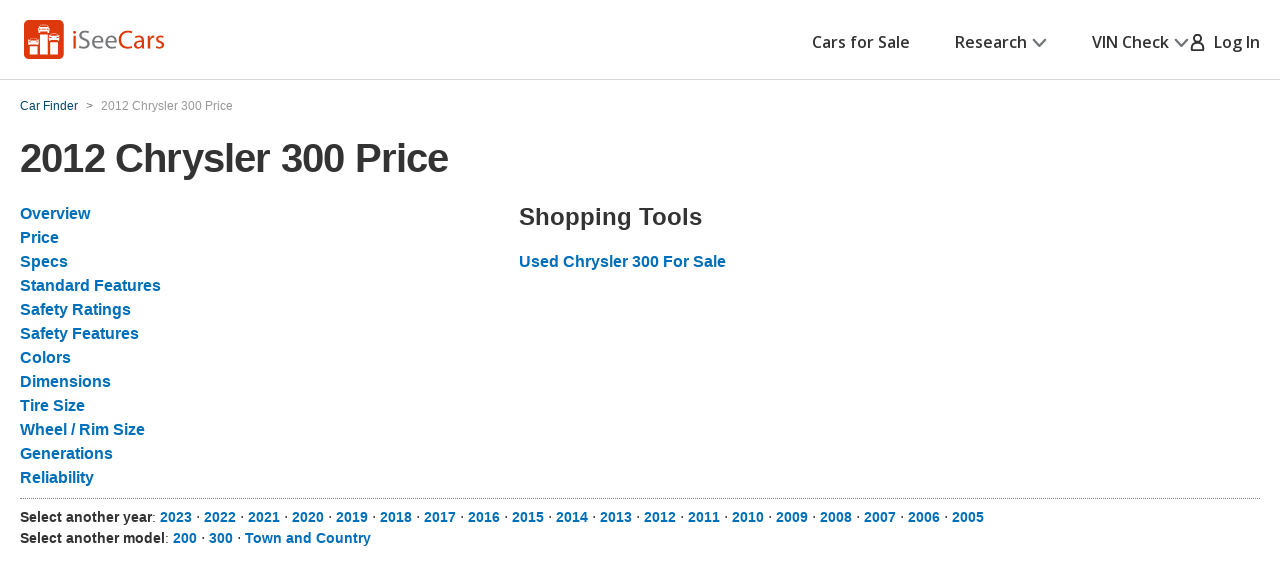

--- FILE ---
content_type: text/css
request_url: https://cdn2.iseecars.com/site/dd855e6abd3005457a6209501033bfa79777471d/v3/css/vendor/magnific-overwrites.css
body_size: 469
content:
/* ------------------------------------------------------------ *\
	Magnific popup overwrites
\* ------------------------------------------------------------ */
.mfp-bg {
    background: rgba(48, 48, 48, 0.69);
    opacity: 1;
}
.mfp-container {
    padding: 0;
    overflow: auto;
}
.mfp-content {
    /*padding: 1rem 2rem 5rem 2rem;*/
    padding: 5rem 2rem;
}
.mfp-content .popup__head {
    /* greater than mfp-content (1045) */
    z-index: 1050;
}
@media (min-width: 1024px) {
    .mfp-content:has(.popup--gallery) {
        padding-top: 1rem;
    }
}

.mfp-bg.mfp-dark-bg {
    background: rgba(0, 0, 0, 0.90);
}

--- FILE ---
content_type: text/javascript
request_url: https://nexus.ensighten.com/hearst/jumpstartauto/serverComponent.php?namespace=jumpstartauto&staticJsPath=nexus.ensighten.com/hearst/jumpstartauto/code/&publishedOn=Thu%20Jul%2018%2011:47:32%20GMT%202024&ClientID=109&PageID=https%3A%2F%2Fwww.iseecars.com%2Fcar%2F2012-chrysler-300-price
body_size: 293
content:

jumpstartauto._serverTime = '2026-01-14 11:46:18'; jumpstartauto._clientIP = '3.147.71.217'; jumpstartauto.insertPageFiles(['https://nexus.ensighten.com/hearst/jumpstartauto/code/9bccabbefa0e7111e14d94adcb38545c.js?conditionId0=422740','https://nexus.ensighten.com/hearst/jumpstartauto/code/e3c1175012fcc4fe98f966d9a2b7a97d.js?conditionId0=4820170']);jumpstartauto.setPageSpecificDataDefinitionIds([]);

--- FILE ---
content_type: text/xml
request_url: https://sts.us-east-1.amazonaws.com/
body_size: 2042
content:
<AssumeRoleWithWebIdentityResponse xmlns="https://sts.amazonaws.com/doc/2011-06-15/">
  <AssumeRoleWithWebIdentityResult>
    <Audience>us-east-1:5b3bdc73-95c4-4d98-9c6d-d8827c9cc4e2</Audience>
    <AssumedRoleUser>
      <AssumedRoleId>AROAQIC2LZDDJOHMGZG6O:cwr</AssumedRoleId>
      <Arn>arn:aws:sts::017369385158:assumed-role/RUM-Monitor-us-east-1-017369385158-2222005809361-Unauth/cwr</Arn>
    </AssumedRoleUser>
    <Provider>cognito-identity.amazonaws.com</Provider>
    <Credentials>
      <AccessKeyId>ASIAQIC2LZDDFQ3LMMI3</AccessKeyId>
      <SecretAccessKey>58xl8R/IjGrnNRuK+q73Dy1X5u1aXNxQYrJLvaHy</SecretAccessKey>
      <SessionToken>IQoJb3JpZ2luX2VjEFQaCXVzLWVhc3QtMSJGMEQCIHMUoSrL8hXb1t0EFlkHa83Z6G+WexuLuPWjps5jDb6JAiB+SfQoT9TKLkTU9xNIhrcVe3bTT99OhlUw5+uozGWQ0yqGAwgdEAAaDDAxNzM2OTM4NTE1OCIMXkV7fnJ3SES21g5uKuMCm2nErgJqecBFf8Mt/N/EMMpzvHPmvhprEeQ93S1vLztJk5j2r+IVG+/qn/iyOMO3gsGEp4m8MMFDl4p9p7s6A5y+Cfhwrv2bF3AH3G2F97Qzg/[base64]/9KBIqDCWLuT5Gz4LPqITXTjCKhJ7LBjqGAiaVM3S5soYXyUfNwqHvhYta0oks+4tDKv7zYgKLZX+muo93OBvtlCCwbkGRxkdv/tPtwOS5nKuVNFvv6C9qtdo1kbRxP7rPup9ozmpRrrJxMJ8IRcKkzjEqzU8bx7BXALq8rVEubWmwOVm4WhUoqWBoU6ILG1kk3B9Bp5p4+k8NgFOxYUe002IKLWXE9Fyn+z60AFOtq2hm8PPohZDNZD7R0n/+mRqv1cVyK98VaMCAOMTtpGolFYAwSINZ/z3LhRRYyFmBSGsefwS2DIDc9DXzvhnOqiIxCjqESpehDnblAJLty68hvtq+543OyPoe8M3QUsp/idjUBQY0p1J6MHfW7lcMaKU=</SessionToken>
      <Expiration>2026-01-14T12:46:18Z</Expiration>
    </Credentials>
    <SubjectFromWebIdentityToken>us-east-1:040b4bc8-c628-c7f0-d778-7b6d67ece834</SubjectFromWebIdentityToken>
  </AssumeRoleWithWebIdentityResult>
  <ResponseMetadata>
    <RequestId>db77fe3b-6264-453a-acfe-81a77121ede7</RequestId>
  </ResponseMetadata>
</AssumeRoleWithWebIdentityResponse>


--- FILE ---
content_type: application/javascript
request_url: https://cdn2.iseecars.com/site/dd855e6abd3005457a6209501033bfa79777471d/v2/js/iseecars/iseecars.gpt.js
body_size: 7530
content:
var iseecars = iseecars || {};
iseecars.gpt || (iseecars.gpt = {});

iseecars.gpt = {
	gptContexts: new Array(),
	gptadslots: new Array(),
	site: 'isc',
	device: null,
	srpCache: {},
	currentPage: '',
	adhesionClosed: false,
	slotSeq: 0,
	path: '',
	pubtemplate: '',
	pageLevelTargetingAsString: '',
	pageLevelTargeting: {},
	contentHash: '',
	srpJagvars: {},
	displayQueue: new Array(),
	iasSlotStates: {},
	iasDelayStartTime: null,
	restrictDataProcessing: false,
	visibilityObserver: new IntersectionObserver(function(entries) {
		entries.forEach(function(entry) {
			var element = entry.target;
			if (entry.isIntersecting) {
				if ('dataset' in element) {
					$(element).data("viewport-visible", true)
					log("data-visible: true for ", element.id);
				}
			} else {
				if ('dataset' in element) {
					$(element).data("viewport-visible", false)
					log("data-visible: false for ", element.id);
				}
			}
		});
	}),
	saveGptContext: function() {
		log("Saving gpt context")
		iseecars.gpt.gptContexts.push({
			"site": iseecars.gpt.site,
			"device": iseecars.gpt.device,
			"pubtemplate": iseecars.gpt.pubtemplate,
			"path": iseecars.gpt.path,
			"pageLevelTargetingAsString": iseecars.gpt.pageLevelTargetingAsString,
			"contentHash": iseecars.gpt.contentHash,
			"jamData": window.jamData,
			"pageLevelTargeting": iseecars.gpt.pageLevelTargeting
		})
	},

	restoreSavedGptContext: function(contextToRestore) {
		if (iseecars.gpt.gptContexts.length > 0) {
			log("restoring gpt context")
			var context;
			if (contextToRestore) {
				var firstPop = iseecars.gpt.gptContexts[iseecars.gpt.gptContexts.length - 1]
				while (true) {
					context = iseecars.gpt.gptContexts.pop()
					if (!context) {
						log("Did not find matching context ", contextToRestore, "using most recent")
						context = firstPop
						break;
					} else if (context.pubtemplate === contextToRestore) {
						log("Found matching context: ", contextToRestore)
						break;
					}
				}
			} else {
				context = iseecars.gpt.gptContexts.pop()
			}
			iseecars.gpt.site = context.site
			iseecars.gpt.device = context.device
			iseecars.gpt.pubtemplate = context.pubtemplate
			iseecars.gpt.path = context.path
			iseecars.gpt.pageLevelTargetingAsString = context.pageLevelTargetingAsString
			iseecars.gpt.contentHash = context.contentHash
			window.jamData = context.jamData

			iseecars.gpt.pageLevelTargeting = context.pageLevelTargeting
			iseecars.gpt.pushTargetingToGoogle()

			return true;
		}
		log("No saved GPT context to restore")
		return false;
	},

	displaySlotLater: function (slotDiv) {
        log("[queue] displaySlotLater: ", slotDiv)
		iseecars.gpt.displayQueue.push(slotDiv)
	},

    IAS_TIMEOUT: 5 * 1000,
	tryDisplayingQueuedSlots: function () {
		googletag.cmd.push(function () {
			var delayedSlots = []
            log("[queue] tryDisplayingQueuedSlots: ", iseecars.gpt.displayQueue.length, " slots", iseecars.gpt.displayQueue)
			while (iseecars.gpt.displayQueue.length > 0) {
				var slotDiv = iseecars.gpt.displayQueue.pop()
				if (iseecars.gpt.isIasReadyForDisplay(slotDiv)) {
                    log("[queue] displaying slotdiv: ", slotDiv)
					googletag.display(slotDiv)
				} else {
					log("[queue] Delaying googletag.display until IAS response ", slotDiv)
					delayedSlots.push(slotDiv)
				}
			}
            var slotsDelayed = delayedSlots.length;
			while (delayedSlots.length > 0) {
				iseecars.gpt.displayQueue.push(delayedSlots.pop())
			}
            if (slotsDelayed > 0) {
				// Start 5 second timer if this is the first time slots are delayed
				if (iseecars.gpt.iasDelayStartTime === null) {
					iseecars.gpt.iasDelayStartTime = new Date().getTime();
					log("[queue] Starting 5 second timer for IAS delays")
					setTimeout(function() {
						log("[queue] 5 second timer expired, forcing display of queued slots")
						iseecars.gpt.tryDisplayingQueuedSlots();
					}, iseecars.gpt.IAS_TIMEOUT);
				}
                setTimeout(iseecars.gpt.tryDisplayingQueuedSlots, 1000)
            } else {
				// Reset timer if no slots are delayed
				iseecars.gpt.iasDelayStartTime = null;
			}
		})
	},

	isIasReadyForDisplay: function (slotDiv) {
        if (iseecars.features.disable_ias) {
            return true;
        }
		if (!slotDiv) {
			return false;
		}
		// If 5 seconds have passed since initial IAS delay, return true
		if (iseecars.gpt.iasDelayStartTime !== null) {
			var timeSinceDelay = new Date().getTime() - iseecars.gpt.iasDelayStartTime;
			if (timeSinceDelay >= iseecars.gpt.IAS_TIMEOUT) {
				log("[targeting] 5 seconds passed since IAS delay, forcing ready for ", slotDiv)
				return true;
			}
		}
        log("[targeting] checking IAS status for ", slotDiv)
        var thisSlot = googletag.pubads().getSlots().find(function (sl) { return sl.getSlotElementId() === slotDiv})
        if (thisSlot) {
            log("[targeting] keys ", slotDiv, thisSlot.getTargetingKeys(), "global", googletag.pubads().getTargetingKeys())
            var targetingInitialized = googletag.pubads().getTargetingKeys().includes("ias-kw")

            var status = iseecars.gpt.iasSlotStates[slotDiv];
            return status === 'complete' && targetingInitialized;
        }
        return false
	},

	markIasPending: function (slotIds) {
		if (!Array.isArray(slotIds)) {
			slotIds = [slotIds];
		}
        log("marking IAS as pending for ", slotIds)
		slotIds.forEach(function (slotId) {
			if (slotId) {
				iseecars.gpt.iasSlotStates[slotId] = 'inprogress';
			}
		})
	},

	markIasComplete: function (slotIds) {
		if (!Array.isArray(slotIds)) {
			slotIds = [slotIds];
		}
        log("marking IAS as complete for ", slotIds)
		var updated = false;
		slotIds.forEach(function (slotId) {
			if (slotId) {
				iseecars.gpt.iasSlotStates[slotId] = 'complete';
				updated = true;
			}
		})
		if (updated) {
			iseecars.gpt.tryDisplayingQueuedSlots()
		}
	},

	clearIasStatus: function (slotDiv) {
		if (slotDiv && iseecars.gpt.iasSlotStates.hasOwnProperty(slotDiv)) {
			delete iseecars.gpt.iasSlotStates[slotDiv]
		}
	},

	nextSlotSeq: function () {
		var newAdid = slotSeq++;
		return newAdid;
	},

	init: function () {
		log("gpt init once per page all slots")
		window.googletag = window.googletag || {cmd: []};

		iseecars.gpt.setPageLevelDirectives();
		iseecars.gpt.loadIAS();
	},

	enableServices: function () {
		googletag.cmd.push(function () {
			googletag.enableServices();
		})
	},

	setTargeting: function (key, value) {
		iseecars.gpt.pageLevelTargeting[key] = value;
	},

	pushTargetingToGoogle: function () {
		for (var key in iseecars.gpt.pageLevelTargeting) {
			googletag.cmd.push(function () {
				googletag.pubads().setTargeting(key, iseecars.gpt.pageLevelTargeting[key]);
			})
		}
	},

	isBlankAd: function (ad) {
		var r = false;
		var m = "NOT BLANK";
		if (!ad) {
			return true
		}

		// Read iFrame content if available and/or not defined yet
		// If you can get the value, assign it to the object so it doesn't try again and get a cross-site security error
		if (typeof ad.iframeContent === "undefined") {
			if (ad.iframe != null
				&& typeof ad.iframe.contentWindow !== "undefined"
				&& typeof ad.iframe.contentWindow.document !== "undefined"
				&& typeof ad.iframe.contentWindow.document.body !== "undefined"
				&& typeof ad.iframe.contentWindow.document.body.innerHTML !== "undefined") {
				// if available, read innerHTML
				ad.iframeContent = String(ad.iframe.contentWindow.document.body.innerHTML);
			} else {
				// else pass through iFrame code
				ad.iframeContent = String(ad.iframe);
			}
		}

		// If GPT returns an empty ad (no ad delivered to slot)
		if (ad.isEmpty) {
			m = "isEmpty";
			r = true
			return r
		}

		// Check if HTML code or iFrame content is present
		// Scan content to see if it contains "jcpblankpixel"
		if (typeof ad.html !== "undefined" || typeof ad.iframeContent !== "undefined") {
			if (typeof ad.html !== "undefined" && ad.html.indexOf("jcpblankpixel") > -1) {
				m = "jcpblankpixel html";
				r = true
				return r
			}
			if (typeof ad.iframeContent !== "undefined" && ad.iframeContent.indexOf("jcpblankpixel") > -1) {
				m = "jcpblankpixel frame";
				r = true
				return r
			}
		}

		// No HTML code or iFrame content
		if (typeof ad.html === "undefined" && typeof ad.iframeContent === "undefined") {
			m = "no html or iframe";
			r = true
			return r
		}

		return r;
	},

	createAdObject: function (event) {
		var ad = {};
		ad.slotId = String(event.slot.getSlotId());
		ad.isEmpty = event.isEmpty;
		ad.size = (event.size ? event.size : [0, 0]);
		ad.slotElementId = event.slot.getSlotElementId();
		ad.div = document.getElementById(ad.slotElementId);
		if (!ad.div) {
			log("ERROR: jumpstart div id not found on page:", ad.slotElementId)
			return;
		}
		var iframes = ad.div.getElementsByTagName('iframe')
		ad.iframe = iframes.length > 0 ? iframes[0] : null;
		ad.html = (typeof event.slot.getHtml === "function" ? String(event.slot.getHtml()) : undefined);

		return ad;
	},

	clearViewed: function (jqe) {
		jqe.removeData("ad-viewed")
		jqe.removeData("ad-viewed-ts")
		jqe.removeData("ad-viewed-updating")
	},

	setPageLevelDirectives: function () {
		googletag.cmd.push(function () {

			if (iseecars.gpt.restrictDataProcessing) {
				googletag.pubads().setPrivacySettings({
					'restrictDataProcessing': true
				});
			}

			googletag.pubads().collapseEmptyDivs(true);
			googletag.pubads().setCentering(true);
			googletag.pubads().enableSingleRequest();

			// Tag an ad request for child-directed treatment (TFCD)
			googletag.pubads().setPrivacySettings({'childDirectedTreatment': false});

			googletag.pubads().addEventListener('slotRenderEnded', function (event) {
				var ad = iseecars.gpt.createAdObject(event);

				var blank = false
				try {
					blank = iseecars.gpt.isBlankAd(ad)
				} catch (err) {
					log('error when checking for blank ad: ' + err);
				}
				if (blank) {
					if (ad) {
						log('Slot empty:' + ad.slotElementId)
						$(ad.div).hide()

						// mark unviewed
						iseecars.gpt.clearViewed($("#" + event.slot.getSlotElementId()))
						iseecars.gpt.logEvent('empty', event)

						if (ad.slotElementId.indexOf('jam_') == -1) {
							iseecars.gpt.bf(event)
						}
					}
				} else {
					var pos = "";
					try {
						pos = event.slot.getTargetingMap().position;
					} catch (ignored) {}
					log('Slot has been rendered:' + event.slot.getSlotElementId() + ". Pos: " + pos);

					$(ad.div).show()
					// mark unviewed
					iseecars.gpt.clearViewed($("#" + event.slot.getSlotElementId()))
					iseecars.gpt.logEvent('filled', event)
				}
			});

			googletag.pubads().addEventListener('impressionViewable', function (event) {
				log('Slot is viewable:' + event.slot.getSlotElementId() + " (" + event.slot.getAdUnitPath() + ")");
				iseecars.gpt.logEvent('viewable', event)
				gaTrack('jmp viewable')
				$("#" + event.slot.getSlotElementId()).data("ad-viewed", true)
				$("#" + event.slot.getSlotElementId()).data("ad-viewed-ts", new Date().getTime())
			});
		})
	},

	logEvent: function (e, event) {
		var j = ''
		var pageLevelTargeting = ''
		var adUnitPath = ''
		var pubTemplate = ''
		var elementId = ''
		var psiid = ''
		var slotName = ''
		var slotSize = ''
		if (event != null && event.slot != null && event.slot.getSlotElementId() != null) {
			var slot = iseecars.gpt.gptadslots[event.slot.getSlotElementId()]
			if (slot == null || slot === undefined) {
				return
			}

			j = '';
			elementId = event.slot.getSlotElementId();
			pageLevelTargeting = slot["pageLevelTargetingAsString"];
			pubTemplate = slot["pubtemplate"]
			adUnitPath = event.slot.getAdUnitPath()
			psiid = slot["slotPosition"];
			slotName = slot["name"];
			slotSize = slot["size"];
		}

		iseecars.gpt.log(e, j, pubTemplate, pageLevelTargeting, adUnitPath, elementId, psiid, slotName, slotSize)
	},

	bf: function (event) {
		var div = $('#' + event.slot.getSlotElementId())
		if (div.length > 0) {
			var bff = div.data('bff')
			if (typeof bff === 'function') {
				iseecars.gpt.logEvent('backfill', event)
				try {
					bff()
				} catch (e) {
					log("backfill error" + e)
				}
			}
		}
	},

	refreshVisibleSlots: function (delay) {
		if (document.hidden) {
			return;
		}

		if (delay === undefined) {
			delay = 0;
		}

		var total=0;
		var viewed=0;
		var updating = 0;
		var slotsToRefresh = new Array()
		for (var slotDiv in iseecars.gpt.gptadslots) {
			total++
			var slot = iseecars.gpt.gptadslots[slotDiv];
			if (slot !== undefined && slot != null && $("#" + slotDiv).data("viewport-visible")) {
				const adViewedTs = $("#" + slotDiv).data('ad-viewed-ts');

				// check for delay
				if (adViewedTs) {
					if (new Date().getTime() - adViewedTs > delay) {
						// to avoid race condition
						// iseecars.gpt.clearViewed($("#" + slotDiv))
						if ($("#" + slotDiv).data('ad-viewed-updating') === undefined) {
							$("#" + slotDiv).data('ad-viewed-updating', true)
							slotsToRefresh.push(slotDiv);
							viewed++;
						}
						else {
							updating++;
						}
					}
				}
			}
		}

		if (slotsToRefresh.length > 0) {
			iseecars.gpt.pageLevelTargetingAsString = iseecars.common.updateOrAppendParameter(iseecars.gpt.pageLevelTargetingAsString, "gptrvs", new Date().getTime())
			iseecars.gpt.refreshSlots(slotsToRefresh)
			if (viewed > 0) {
				log("gpt refreshing: ignoring " + updating + " already updating, " + viewed + "/" + total + " viewed slots", slotsToRefresh)
			}
		}
	},

	refreshSlots: function (slotDivRequested) {
		log("Refreshing all ad slots")
		var slotsToRefresh = new Array()

		var slotDivs = new Array()
		if (Array.isArray(slotDivRequested)) {
			slotDivs = slotDivRequested
		}
		else if (slotDivRequested !== undefined) {
			slotDivs.push(slotDivRequested)
		} else {
			for (var slotDivOnPage in iseecars.gpt.gptadslots) {
				slotDivs.push(slotDivOnPage)
			}
		}
		slotDivs.forEach(function (slotDiv) {
			var slot = iseecars.gpt.gptadslots[slotDiv];

			// only the ads within the current pubtemplate should be refreshed
			if (slot !== undefined && slot != null &&
				(slot["pubtemplate"] === iseecars.gpt.pubtemplate || slotDiv === "jam_ad-320x50-320x54-320x75-320x80")) {
				if (slot["name"] === "m-adhesion" && iseecars.gpt.adhesionClosed) {
					log("\tSkipping slot refresh for adhesion (closed)")
					return
				}

				if (slot["slot"].getAdUnitPath() !== slot["originalPath"] ||
					slot["pageLevelTargetingAsString"] !== iseecars.gpt.pageLevelTargetingAsString ||
					iseecars.gpt.contentHash !== slot["contentHash"]) {

					googletag.destroySlots([slot["slot"]]);
					log("Slot destroyed: " + slot["slot"].getSlotElementId())
					var adUnitPath = slot["originalPath"]
					if (adUnitPath === undefined) {
						log("using backup adUnitPath for slot", slotDiv)
						try {
							adUnitPath = slot["slot"].getAdUnitPath()
						} catch(ignored) {}
					}
					iseecars.gpt.defineSlot(iseecars.gpt.pageLevelTargetingAsString, adUnitPath,
						iseecars.gpt.pubtemplate, slot["size"], slotDiv, slot["name"], slot["slotPosition"]);

					iseecars.gpt.displaySlotLater(slotDiv)
				} else {
					slotsToRefresh.push([slot["slot"]])
				}
			} else if (slot) {
				log("\tSkipping slot refresh for ", slot["name"], slotDiv)
			}
		})

		if (slotsToRefresh.length > 0) {
			googletag.pubads().refresh(slotsToRefresh)
		}

		iseecars.gpt.tryDisplayingQueuedSlots()
	},

	refreshSlotsBtt: function () {
		iseecars.gpt.pageLevelTargetingAsString = iseecars.common.updateOrAppendParameter(iseecars.gpt.pageLevelTargetingAsString, "btt", new Date().getTime())
		if (!document.hidden) {
			iseecars.gpt.refreshVisibleSlots(33000)
			gaTrack("gptbtt: container=" + iseecars.container + ", template=" + (iseecars && iseecars.gpt ? iseecars.gpt.pubtemplate : 'null'))
		}
	},

	reloadSimilarSlot: function (slotName) {
		var slotsToRefresh = new Array()

		for (var slotDiv in iseecars.gpt.gptadslots) {
			if (slotDiv.indexOf(slotName) !== -1) {
				slotsToRefresh.push(iseecars.gpt.gptadslots[slotDiv]["slot"]);
			}
		}

		if (slotsToRefresh.length > 0) {
			log("Reloading similar slot for: ", slotName)
			googletag.pubads().refresh(slotsToRefresh);
		}

		iseecars.gpt.tryDisplayingQueuedSlots();
	},

	updateContentHash: function (newValue) {
		iseecars.gpt.contentHash = newValue !== undefined ? newValue : iseecars.loader.timeSinceFb()
		googletag.cmd.push(function () {
			// googletag.pubads().updateCorrelator()
		})
	},

	destroySlot: function (slotDiv) {
		log("Manual slot destroy:", slotDiv, "\tlength: ", $("#" + slotDiv).length)
		googletag.cmd.push(function () {
			var slot = iseecars.gpt.gptadslots[slotDiv];
			if (slot !== undefined && slot != null) {
				googletag.destroySlots([slot["slot"]])
				iseecars.gpt.gptadslots[slotDiv] = null
				// iseecars.gpt.clearIasStatus(slotDiv)
			}
		})
	},

	/**
	 * Inspects the browser's user agent and if it meets the criteria returns true
	 *
	 * @return boolean
	 */
	isBot: function(){
		const userAgents = ['PhantomJS', 'Pingdom', 'HeadlessChrome', 'PTST', 'Google Page Speed',
			'EchoboxBot', 'Yahoo Ad', 'adwallet'];
		const regex = new RegExp(userAgents.join('|'), 'i');
		return regex.test(navigator.userAgent);

	},

	loadIAS: function () {
        if (iseecars.features.disable_ias) {
            return;
        }
		log("iaspub loading")
		function runIAS() {
			var pubId = '931688'; // IAS Account's Publisher ID

			log("iaspub using publisher id", pubId)

			// Do not run if site does not have pubId
			if (!pubId) return false;

			// Set IAS globals
			window.__iasPET = window.__iasPET || {};
			window.__iasPET.queue = window.__iasPET.queue || [];
			window.__iasPET.pubId = pubId;

			window.IAS = {
				make: function (adSlots) {
					if (!Array.isArray(adSlots)) {
						adSlots = [adSlots];
					}
					log("iaspub converting ad slots: ", iseecars.gpt.printSlots(adSlots))
					// Convert adSlots into iasSlots
					const iasSlots = [];
					adSlots.forEach(function (adSlot) {
						const adSlotSizes = adSlot.getSizes().map(function (size) {
							if (size.getWidth && size.getHeight) {
								return [size.getWidth(), size.getHeight()];
							}
							return [1, 1]; // Default for fluid
						});

						iasSlots.push({
							adSlotId: adSlot.getSlotElementId(),
							adUnitPath: adSlot.getAdUnitPath(),
							size: adSlotSizes,
						});
					});
					return iasSlots;
				},
				request: function (slots) {
					var slotArray = Array.isArray(slots) ? slots : [slots];
					var slotIds = slotArray.map(function (slot) {
						return slot && slot.adSlotId ? slot.adSlotId : null;
					}).filter(function (slotId) { return !!slotId; });

					if (slotIds.length > 0) {
						iseecars.gpt.markIasPending(slotIds);
					}

					log("[iaspub] sending request for ", slotArray.length, " slots: ", slotIds)
					window.__iasPET.queue.push({
						adSlots: slotArray,
						dataHandler: function (resp) {
                            log("[iaspub] response: ", resp)
                            var respJson = JSON.parse(resp)
                            var respSlotIds = []
                            if (respJson && respJson["slots"]) {
                                 respSlotIds = Object.keys(respJson["slots"])
                            }
                            log("[iaspub] received response for ", respSlotIds.length, " slots: ", respSlotIds)
							if (respSlotIds.length > 0) {
								iseecars.gpt.markIasComplete(respSlotIds);
							}
                            log("[iaspub] targeting before", googletag.pubads().getTargetingKeys())
                            log("[iaspub] Existing slots: ", googletag.pubads().getSlots().length,
                                googletag.pubads().getSlots().map(function(sl){ return sl.getTargetingKeys()}))

                            try {
                                // Set targeting on the ad slot(s)
                                window.__iasPET.setTargetingForGPT();
                            } catch (e) {
                                error("iaspub error: ", e)
                            }
						},
					});
				},
			};

			// Load IAS JS
			var script = document.createElement('script');
			script.src = 'https://cdn.adsafeprotected.com/iasPET.1.js';
			script.async = true;

			document.body.appendChild(script);

			log("iaspub loaded")
			return true;
		}

		/*
		// Check for user consent - Consent Category - Functional Cookies
		*/
		if (!iseecars.gpt.restrictDataProcessing) {
			runIAS();
		}
	},
	defineSlot: function (pageLevelTargetingAsString, path, pubtemplate, size, opt_div, slotName, position, customTargeting) {
		// add visibilityObserver
		{
			var e= document.getElementById(opt_div);
			if (e != null) {
				if (!e.hasAttribute('data-visibility-observed')) {
					iseecars.gpt.visibilityObserver.observe(e)
					e.setAttribute('data-visibility-observed', 'true');

					log("observing data-visible for ", opt_div)
				}
			}
		}
		var pos = parseInt(position)
		googletag.cmd.push(function () {
			var slot = googletag.defineSlot(path, size, opt_div);

			if (slot != null) {
				slot.addService(googletag.pubads());

				if (iseecars.gpt.isBot()) {
					slot.setTargeting("has", "bot")
				}
				if (slotName != null) {
					slot.setTargeting('slot', slotName)
					slot.setTargeting('position', slotName + "-" + pos)
				}

				for (var customTarget in customTargeting) {
					slot.setTargeting(customTarget, customTargeting[customTarget]);
					log("--" + customTarget + " " + customTargeting[customTarget]);
				}

				slot.setSafeFrameConfig({allowPushExpansion: true});

				iseecars.gpt.gptadslots[opt_div] = {
					"slot": slot,
					"size": size,
					"name": slotName,
					"slotPosition": pos,
					"pubtemplate": pubtemplate,
					"pageLevelTargetingAsString": pageLevelTargetingAsString,
					"contentHash": iseecars.gpt.contentHash,
					"originalPath": path
				};

				if (pubtemplate == "srp") {
					iseecars.gpt.gptadslots[opt_div]["srpPath"] = path;
				}

				log("slot defined: " + slot.getSlotElementId() + " (" + slot.getAdUnitPath() + "). Pos: " + pos)

				// Setup IAS for the slot
				if (typeof window.IAS !== 'undefined') {
                    if (!iseecars.gpt.isIasReadyForDisplay(opt_div)) {
                        try {
                            window.IAS.request(window.IAS.make(slot));
                            log("iaspub setup IAS for slot: ", slotName)
                        } catch (e) {
                            log("iaspub error setting up IAS for slot: ", slotName, e);
                        }
                    } else {
                        log("iaspub already setup for: ", slotName)
                    }
				} else {
					log("iaspub not loaded (undefined)")
				}
			} else {
				log("slot could not be defined: " + slotName)
			}
		})
	},

	loadSRPFromCache: function () {
		log("Load srp slots from cache")
		iseecars.gpt.destroyVdpSlots();
		iseecars.gpt.restoreSavedGptContext("srp")
		iseecars.gpt.updateContentHash()
		iseecars.gpt.enableServices()
		iseecars.gpt.refreshSlots();
	},

	destroySrpSlotsV3: function() {
		log("destroy all slots NEW srp")
		// desktop
		iseecars.gpt.destroySlot("jam_adTopBanner")
		iseecars.gpt.destroySlot("jam_srp-dt-box-0")
		iseecars.gpt.destroySlot("jam_srp-dt-box-1")
		iseecars.gpt.destroySlot("jam_srpJmpShoppingLink")
		iseecars.gpt.destroySlot("jam_desktop-srp-breaker-position-5")
		iseecars.gpt.destroySlot("jam_desktop-srp-breaker-position-10")
		iseecars.gpt.destroySlot("jam_desktop-srp-breaker-position-15")
		iseecars.gpt.destroySlot("jam_left-breaker-0")
		iseecars.gpt.destroySlot("jam_left-breaker-1")
		iseecars.gpt.destroySlot("jam_ad-breaker-bottom")

		iseecars.gpt.destroySlot("jam_m-adhesion-srp")
		// mobile
		iseecars.gpt.destroySlot("jam_srp-m-box-1")
		iseecars.gpt.destroySlot("jam_srp-m-box-2")
		iseecars.gpt.destroySlot("jam_srp-m-breaker-13")
		iseecars.gpt.destroySlot("jam_srp-m-breaker-18")
		iseecars.gpt.destroySlot("jam_srp-m-breaker-after-nav")
		iseecars.gpt.destroySlot("jam_srp-m-breaker-after-nav-3")
	},
	destroySrpSlots: function() {
		log("Destroy all slots old SRP")
		iseecars.gpt.destroySlot("jam_srp-m-box-1")
		iseecars.gpt.destroySlot("jam_srp-m-box-2")
		iseecars.gpt.destroySlot("jam_srp-m-breaker-after-nav")
		iseecars.gpt.destroySlot("jam_srp-m-breaker-after-nav-3")
		iseecars.gpt.destroySlot("jam_srp-m-breaker-1-13")
		iseecars.gpt.destroySlot("jam_srp-m-breaker-1-18")
		iseecars.gpt.destroySlot("ad-320x50-320x54-320x75-320x80")
		iseecars.gpt.destroySlot("jam_srpJmpShoppingLink")
		iseecars.gpt.destroySlot("jam_m-adhesion-vdp")

		$(".infiniteAd").each(function () {
			iseecars.gpt.destroySlot($(this).attr("id"))
		})
	},

	destroyVdpSlots: function() {
		log("Destroy all slots VDP")
		// destroy mobile vdp slots
		iseecars.gpt.destroySlot("jam_vdp-m-box-1")
		iseecars.gpt.destroySlot("jam_vdp-m-box-2")
		iseecars.gpt.destroySlot("jam_vdp-m-breaker")

		iseecars.gpt.destroySlot("jam_m-adhesion-vdp")
		// destroy desktop vdp slots
		iseecars.gpt.destroySlot("jam_vdp-photo-top-ad")
		iseecars.gpt.destroySlot("jam_vdp-photo-side-ad")
		iseecars.gpt.destroySlot("jam_vdp-photo-bottom-ad")
		iseecars.gpt.destroySlot("jam_desktop-vdp-breaker-middle")
		iseecars.gpt.destroySlot("jam_desktop_details_top")
		iseecars.gpt.destroySlot("jam_desktop-vdp-dt-box-1")
		iseecars.gpt.destroySlot("jam_desktop-vdp-dt-box-2")
		iseecars.gpt.destroySlot("jam_vdpJmpShoppingLink")
		iseecars.gpt.destroySlot("jam_desktop-vdp-dt-box-breaker")

	},

	log: function (e, j, pubTemplate, pageLevelTargeting, adUnitPath, elementId, psiid, slotName, slotSize) {
		iseecars.loader.executeAfterLoad(function () {
			$.ajax({
				type: "GET",
				url: "/_tr/jmpevent",
				data: {
					"_fc_auth0": iseecars.loader.timeSinceFb(),
					"_t": new Date().getTime(),
					"aid": iseecars.aid,
					"_uxc": iseecars._uxc,
					"e": e,
					"j": j,
					"plt": pageLevelTargeting,
					"pt": pubTemplate,
					"p": adUnitPath,
					"ps": elementId,
					"psiid": psiid,
					"s": slotName,
					"sz": slotSize,
				},
			})
		}, '/_tr/jmpevent');
	},

	updatePath: function (path) {

		for (var slotId in iseecars.gpt.gptadslots) {

			slot = iseecars.gpt.gptadslots[slotId];

			//Update only jam slots if path contains jam, update only standard slots if path is not jam
			if ((slotId.indexOf("jam") !== -1 && path.indexOf("jam") !== -1) ||
				slotId.indexOf("jam") == -1 && path.indexOf("jam") == -1) {

				if (slot) {
					slot["originalPath"] = path;
				}
			}
		}
	},

	updateJamPath: function (path) {
		iseecars.gpt.updatePath(path);
	},

	createDelayedAds: function ($container) {
		log("Creating delayed ad slots")
		iseecars.loader.executeWithDependencies(function() {
			iseecars.gpt._createDelayedAds($container)
		}, ["proximityEvent"])
	},

 	_createDelayedAds: function ($container) {
		$("div.dynamic-ad-proximity-load:not(.proximity-listener-attached)").each(function () {
            log("[delayed] ")
			var $ele = $(this);

			if (iseecars.features.jmp_int_obs == true) {
				iseecars.gpt.viewportEntryEvent($ele, 'enterviewport', 'exitviewport', $container);
			}
			else {
				var preTriggerHeight = ~~$ele.data("pre-trigger-height") ? ~~$ele.data("pre-trigger-height") : 200;
				iseecars.gpt.proximityEvent($ele, 'enterviewport', 'exitviewport', {viewingWindowBuffer: preTriggerHeight}, $container);
				var placementHeight = ~~$ele.data("ad-height") ? ~~$ele.data("ad-height") : 50;
				iseecars.gpt.proximityEvent($ele, 'adviewed', 'adviewedexit', {viewingWindowBuffer: -placementHeight}, $container);
			}
		}).addClass("proximity-listener-attached");
	},

	attachScrollListener: function ($container) {
		if (!$container) {
			$container = $(window)
		}

		// setup listeners
		$container
			// functionality for anything needing to be done when the element enters the viewport
			.on('enterviewport', function (e, params) {
				if (params.$ele.is(":visible") && params.$ele.data('adloaded') !== true) {
					// this ensures only once
					params.$ele.data('adloaded', true);

					log('ad in view: ' + params.$ele.attr('id') + ", event=" + e.type);

					var adCreationFunction = params.$ele.data('ad-creation-function')
					if (typeof adCreationFunction === 'function') {
						adCreationFunction()
					}
				}
			})

			// functionality for anything needing to be done when the element has been viewed
			.on('adviewed', function (e, params) {
				if (params.$ele.is(":visible") && params.$ele.data('adloaded') === true && params.$ele.data('adviewed') !== true) {
					// this ensures only once
					params.$ele.data('adviewed', true);
					log('[jPat][dynAd] ad loaded and viewed...');
				}
			});
	},
    printSlots: function(slots) {
        var slotArray = Array.isArray(slots) ? slots : [slots];
        return slotArray.map(function(f) {return f.adSlotId ? f.adSlotId : f.getSlotElementId()})
    }
}

iseecars.loader.executeWithDependencies(
	function() {
		iseecars.gpt.attachScrollListener()
		iseecars.gpt.createDelayedAds()
		document.addEventListener('visibilitychange', iseecars.gpt.refreshSlotsBtt);
	}, ["jquery"]
)
